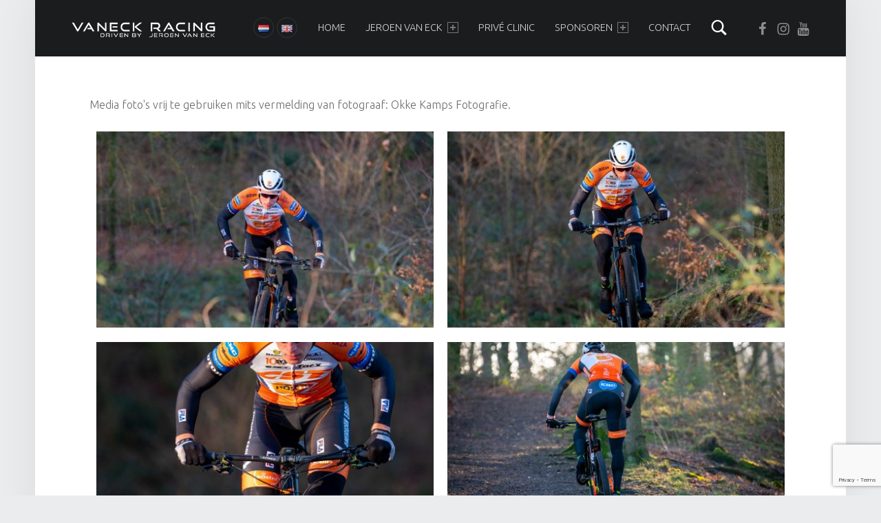

--- FILE ---
content_type: text/html; charset=utf-8
request_url: https://www.google.com/recaptcha/api2/anchor?ar=1&k=6Lc_OYQUAAAAACufXF_E0oJfZak-t6TBNCCxvV2R&co=aHR0cHM6Ly93d3cudmFuZWNrcmFjaW5nLm5sOjQ0Mw..&hl=en&v=PoyoqOPhxBO7pBk68S4YbpHZ&size=invisible&anchor-ms=20000&execute-ms=30000&cb=k7748vja5rp2
body_size: 48554
content:
<!DOCTYPE HTML><html dir="ltr" lang="en"><head><meta http-equiv="Content-Type" content="text/html; charset=UTF-8">
<meta http-equiv="X-UA-Compatible" content="IE=edge">
<title>reCAPTCHA</title>
<style type="text/css">
/* cyrillic-ext */
@font-face {
  font-family: 'Roboto';
  font-style: normal;
  font-weight: 400;
  font-stretch: 100%;
  src: url(//fonts.gstatic.com/s/roboto/v48/KFO7CnqEu92Fr1ME7kSn66aGLdTylUAMa3GUBHMdazTgWw.woff2) format('woff2');
  unicode-range: U+0460-052F, U+1C80-1C8A, U+20B4, U+2DE0-2DFF, U+A640-A69F, U+FE2E-FE2F;
}
/* cyrillic */
@font-face {
  font-family: 'Roboto';
  font-style: normal;
  font-weight: 400;
  font-stretch: 100%;
  src: url(//fonts.gstatic.com/s/roboto/v48/KFO7CnqEu92Fr1ME7kSn66aGLdTylUAMa3iUBHMdazTgWw.woff2) format('woff2');
  unicode-range: U+0301, U+0400-045F, U+0490-0491, U+04B0-04B1, U+2116;
}
/* greek-ext */
@font-face {
  font-family: 'Roboto';
  font-style: normal;
  font-weight: 400;
  font-stretch: 100%;
  src: url(//fonts.gstatic.com/s/roboto/v48/KFO7CnqEu92Fr1ME7kSn66aGLdTylUAMa3CUBHMdazTgWw.woff2) format('woff2');
  unicode-range: U+1F00-1FFF;
}
/* greek */
@font-face {
  font-family: 'Roboto';
  font-style: normal;
  font-weight: 400;
  font-stretch: 100%;
  src: url(//fonts.gstatic.com/s/roboto/v48/KFO7CnqEu92Fr1ME7kSn66aGLdTylUAMa3-UBHMdazTgWw.woff2) format('woff2');
  unicode-range: U+0370-0377, U+037A-037F, U+0384-038A, U+038C, U+038E-03A1, U+03A3-03FF;
}
/* math */
@font-face {
  font-family: 'Roboto';
  font-style: normal;
  font-weight: 400;
  font-stretch: 100%;
  src: url(//fonts.gstatic.com/s/roboto/v48/KFO7CnqEu92Fr1ME7kSn66aGLdTylUAMawCUBHMdazTgWw.woff2) format('woff2');
  unicode-range: U+0302-0303, U+0305, U+0307-0308, U+0310, U+0312, U+0315, U+031A, U+0326-0327, U+032C, U+032F-0330, U+0332-0333, U+0338, U+033A, U+0346, U+034D, U+0391-03A1, U+03A3-03A9, U+03B1-03C9, U+03D1, U+03D5-03D6, U+03F0-03F1, U+03F4-03F5, U+2016-2017, U+2034-2038, U+203C, U+2040, U+2043, U+2047, U+2050, U+2057, U+205F, U+2070-2071, U+2074-208E, U+2090-209C, U+20D0-20DC, U+20E1, U+20E5-20EF, U+2100-2112, U+2114-2115, U+2117-2121, U+2123-214F, U+2190, U+2192, U+2194-21AE, U+21B0-21E5, U+21F1-21F2, U+21F4-2211, U+2213-2214, U+2216-22FF, U+2308-230B, U+2310, U+2319, U+231C-2321, U+2336-237A, U+237C, U+2395, U+239B-23B7, U+23D0, U+23DC-23E1, U+2474-2475, U+25AF, U+25B3, U+25B7, U+25BD, U+25C1, U+25CA, U+25CC, U+25FB, U+266D-266F, U+27C0-27FF, U+2900-2AFF, U+2B0E-2B11, U+2B30-2B4C, U+2BFE, U+3030, U+FF5B, U+FF5D, U+1D400-1D7FF, U+1EE00-1EEFF;
}
/* symbols */
@font-face {
  font-family: 'Roboto';
  font-style: normal;
  font-weight: 400;
  font-stretch: 100%;
  src: url(//fonts.gstatic.com/s/roboto/v48/KFO7CnqEu92Fr1ME7kSn66aGLdTylUAMaxKUBHMdazTgWw.woff2) format('woff2');
  unicode-range: U+0001-000C, U+000E-001F, U+007F-009F, U+20DD-20E0, U+20E2-20E4, U+2150-218F, U+2190, U+2192, U+2194-2199, U+21AF, U+21E6-21F0, U+21F3, U+2218-2219, U+2299, U+22C4-22C6, U+2300-243F, U+2440-244A, U+2460-24FF, U+25A0-27BF, U+2800-28FF, U+2921-2922, U+2981, U+29BF, U+29EB, U+2B00-2BFF, U+4DC0-4DFF, U+FFF9-FFFB, U+10140-1018E, U+10190-1019C, U+101A0, U+101D0-101FD, U+102E0-102FB, U+10E60-10E7E, U+1D2C0-1D2D3, U+1D2E0-1D37F, U+1F000-1F0FF, U+1F100-1F1AD, U+1F1E6-1F1FF, U+1F30D-1F30F, U+1F315, U+1F31C, U+1F31E, U+1F320-1F32C, U+1F336, U+1F378, U+1F37D, U+1F382, U+1F393-1F39F, U+1F3A7-1F3A8, U+1F3AC-1F3AF, U+1F3C2, U+1F3C4-1F3C6, U+1F3CA-1F3CE, U+1F3D4-1F3E0, U+1F3ED, U+1F3F1-1F3F3, U+1F3F5-1F3F7, U+1F408, U+1F415, U+1F41F, U+1F426, U+1F43F, U+1F441-1F442, U+1F444, U+1F446-1F449, U+1F44C-1F44E, U+1F453, U+1F46A, U+1F47D, U+1F4A3, U+1F4B0, U+1F4B3, U+1F4B9, U+1F4BB, U+1F4BF, U+1F4C8-1F4CB, U+1F4D6, U+1F4DA, U+1F4DF, U+1F4E3-1F4E6, U+1F4EA-1F4ED, U+1F4F7, U+1F4F9-1F4FB, U+1F4FD-1F4FE, U+1F503, U+1F507-1F50B, U+1F50D, U+1F512-1F513, U+1F53E-1F54A, U+1F54F-1F5FA, U+1F610, U+1F650-1F67F, U+1F687, U+1F68D, U+1F691, U+1F694, U+1F698, U+1F6AD, U+1F6B2, U+1F6B9-1F6BA, U+1F6BC, U+1F6C6-1F6CF, U+1F6D3-1F6D7, U+1F6E0-1F6EA, U+1F6F0-1F6F3, U+1F6F7-1F6FC, U+1F700-1F7FF, U+1F800-1F80B, U+1F810-1F847, U+1F850-1F859, U+1F860-1F887, U+1F890-1F8AD, U+1F8B0-1F8BB, U+1F8C0-1F8C1, U+1F900-1F90B, U+1F93B, U+1F946, U+1F984, U+1F996, U+1F9E9, U+1FA00-1FA6F, U+1FA70-1FA7C, U+1FA80-1FA89, U+1FA8F-1FAC6, U+1FACE-1FADC, U+1FADF-1FAE9, U+1FAF0-1FAF8, U+1FB00-1FBFF;
}
/* vietnamese */
@font-face {
  font-family: 'Roboto';
  font-style: normal;
  font-weight: 400;
  font-stretch: 100%;
  src: url(//fonts.gstatic.com/s/roboto/v48/KFO7CnqEu92Fr1ME7kSn66aGLdTylUAMa3OUBHMdazTgWw.woff2) format('woff2');
  unicode-range: U+0102-0103, U+0110-0111, U+0128-0129, U+0168-0169, U+01A0-01A1, U+01AF-01B0, U+0300-0301, U+0303-0304, U+0308-0309, U+0323, U+0329, U+1EA0-1EF9, U+20AB;
}
/* latin-ext */
@font-face {
  font-family: 'Roboto';
  font-style: normal;
  font-weight: 400;
  font-stretch: 100%;
  src: url(//fonts.gstatic.com/s/roboto/v48/KFO7CnqEu92Fr1ME7kSn66aGLdTylUAMa3KUBHMdazTgWw.woff2) format('woff2');
  unicode-range: U+0100-02BA, U+02BD-02C5, U+02C7-02CC, U+02CE-02D7, U+02DD-02FF, U+0304, U+0308, U+0329, U+1D00-1DBF, U+1E00-1E9F, U+1EF2-1EFF, U+2020, U+20A0-20AB, U+20AD-20C0, U+2113, U+2C60-2C7F, U+A720-A7FF;
}
/* latin */
@font-face {
  font-family: 'Roboto';
  font-style: normal;
  font-weight: 400;
  font-stretch: 100%;
  src: url(//fonts.gstatic.com/s/roboto/v48/KFO7CnqEu92Fr1ME7kSn66aGLdTylUAMa3yUBHMdazQ.woff2) format('woff2');
  unicode-range: U+0000-00FF, U+0131, U+0152-0153, U+02BB-02BC, U+02C6, U+02DA, U+02DC, U+0304, U+0308, U+0329, U+2000-206F, U+20AC, U+2122, U+2191, U+2193, U+2212, U+2215, U+FEFF, U+FFFD;
}
/* cyrillic-ext */
@font-face {
  font-family: 'Roboto';
  font-style: normal;
  font-weight: 500;
  font-stretch: 100%;
  src: url(//fonts.gstatic.com/s/roboto/v48/KFO7CnqEu92Fr1ME7kSn66aGLdTylUAMa3GUBHMdazTgWw.woff2) format('woff2');
  unicode-range: U+0460-052F, U+1C80-1C8A, U+20B4, U+2DE0-2DFF, U+A640-A69F, U+FE2E-FE2F;
}
/* cyrillic */
@font-face {
  font-family: 'Roboto';
  font-style: normal;
  font-weight: 500;
  font-stretch: 100%;
  src: url(//fonts.gstatic.com/s/roboto/v48/KFO7CnqEu92Fr1ME7kSn66aGLdTylUAMa3iUBHMdazTgWw.woff2) format('woff2');
  unicode-range: U+0301, U+0400-045F, U+0490-0491, U+04B0-04B1, U+2116;
}
/* greek-ext */
@font-face {
  font-family: 'Roboto';
  font-style: normal;
  font-weight: 500;
  font-stretch: 100%;
  src: url(//fonts.gstatic.com/s/roboto/v48/KFO7CnqEu92Fr1ME7kSn66aGLdTylUAMa3CUBHMdazTgWw.woff2) format('woff2');
  unicode-range: U+1F00-1FFF;
}
/* greek */
@font-face {
  font-family: 'Roboto';
  font-style: normal;
  font-weight: 500;
  font-stretch: 100%;
  src: url(//fonts.gstatic.com/s/roboto/v48/KFO7CnqEu92Fr1ME7kSn66aGLdTylUAMa3-UBHMdazTgWw.woff2) format('woff2');
  unicode-range: U+0370-0377, U+037A-037F, U+0384-038A, U+038C, U+038E-03A1, U+03A3-03FF;
}
/* math */
@font-face {
  font-family: 'Roboto';
  font-style: normal;
  font-weight: 500;
  font-stretch: 100%;
  src: url(//fonts.gstatic.com/s/roboto/v48/KFO7CnqEu92Fr1ME7kSn66aGLdTylUAMawCUBHMdazTgWw.woff2) format('woff2');
  unicode-range: U+0302-0303, U+0305, U+0307-0308, U+0310, U+0312, U+0315, U+031A, U+0326-0327, U+032C, U+032F-0330, U+0332-0333, U+0338, U+033A, U+0346, U+034D, U+0391-03A1, U+03A3-03A9, U+03B1-03C9, U+03D1, U+03D5-03D6, U+03F0-03F1, U+03F4-03F5, U+2016-2017, U+2034-2038, U+203C, U+2040, U+2043, U+2047, U+2050, U+2057, U+205F, U+2070-2071, U+2074-208E, U+2090-209C, U+20D0-20DC, U+20E1, U+20E5-20EF, U+2100-2112, U+2114-2115, U+2117-2121, U+2123-214F, U+2190, U+2192, U+2194-21AE, U+21B0-21E5, U+21F1-21F2, U+21F4-2211, U+2213-2214, U+2216-22FF, U+2308-230B, U+2310, U+2319, U+231C-2321, U+2336-237A, U+237C, U+2395, U+239B-23B7, U+23D0, U+23DC-23E1, U+2474-2475, U+25AF, U+25B3, U+25B7, U+25BD, U+25C1, U+25CA, U+25CC, U+25FB, U+266D-266F, U+27C0-27FF, U+2900-2AFF, U+2B0E-2B11, U+2B30-2B4C, U+2BFE, U+3030, U+FF5B, U+FF5D, U+1D400-1D7FF, U+1EE00-1EEFF;
}
/* symbols */
@font-face {
  font-family: 'Roboto';
  font-style: normal;
  font-weight: 500;
  font-stretch: 100%;
  src: url(//fonts.gstatic.com/s/roboto/v48/KFO7CnqEu92Fr1ME7kSn66aGLdTylUAMaxKUBHMdazTgWw.woff2) format('woff2');
  unicode-range: U+0001-000C, U+000E-001F, U+007F-009F, U+20DD-20E0, U+20E2-20E4, U+2150-218F, U+2190, U+2192, U+2194-2199, U+21AF, U+21E6-21F0, U+21F3, U+2218-2219, U+2299, U+22C4-22C6, U+2300-243F, U+2440-244A, U+2460-24FF, U+25A0-27BF, U+2800-28FF, U+2921-2922, U+2981, U+29BF, U+29EB, U+2B00-2BFF, U+4DC0-4DFF, U+FFF9-FFFB, U+10140-1018E, U+10190-1019C, U+101A0, U+101D0-101FD, U+102E0-102FB, U+10E60-10E7E, U+1D2C0-1D2D3, U+1D2E0-1D37F, U+1F000-1F0FF, U+1F100-1F1AD, U+1F1E6-1F1FF, U+1F30D-1F30F, U+1F315, U+1F31C, U+1F31E, U+1F320-1F32C, U+1F336, U+1F378, U+1F37D, U+1F382, U+1F393-1F39F, U+1F3A7-1F3A8, U+1F3AC-1F3AF, U+1F3C2, U+1F3C4-1F3C6, U+1F3CA-1F3CE, U+1F3D4-1F3E0, U+1F3ED, U+1F3F1-1F3F3, U+1F3F5-1F3F7, U+1F408, U+1F415, U+1F41F, U+1F426, U+1F43F, U+1F441-1F442, U+1F444, U+1F446-1F449, U+1F44C-1F44E, U+1F453, U+1F46A, U+1F47D, U+1F4A3, U+1F4B0, U+1F4B3, U+1F4B9, U+1F4BB, U+1F4BF, U+1F4C8-1F4CB, U+1F4D6, U+1F4DA, U+1F4DF, U+1F4E3-1F4E6, U+1F4EA-1F4ED, U+1F4F7, U+1F4F9-1F4FB, U+1F4FD-1F4FE, U+1F503, U+1F507-1F50B, U+1F50D, U+1F512-1F513, U+1F53E-1F54A, U+1F54F-1F5FA, U+1F610, U+1F650-1F67F, U+1F687, U+1F68D, U+1F691, U+1F694, U+1F698, U+1F6AD, U+1F6B2, U+1F6B9-1F6BA, U+1F6BC, U+1F6C6-1F6CF, U+1F6D3-1F6D7, U+1F6E0-1F6EA, U+1F6F0-1F6F3, U+1F6F7-1F6FC, U+1F700-1F7FF, U+1F800-1F80B, U+1F810-1F847, U+1F850-1F859, U+1F860-1F887, U+1F890-1F8AD, U+1F8B0-1F8BB, U+1F8C0-1F8C1, U+1F900-1F90B, U+1F93B, U+1F946, U+1F984, U+1F996, U+1F9E9, U+1FA00-1FA6F, U+1FA70-1FA7C, U+1FA80-1FA89, U+1FA8F-1FAC6, U+1FACE-1FADC, U+1FADF-1FAE9, U+1FAF0-1FAF8, U+1FB00-1FBFF;
}
/* vietnamese */
@font-face {
  font-family: 'Roboto';
  font-style: normal;
  font-weight: 500;
  font-stretch: 100%;
  src: url(//fonts.gstatic.com/s/roboto/v48/KFO7CnqEu92Fr1ME7kSn66aGLdTylUAMa3OUBHMdazTgWw.woff2) format('woff2');
  unicode-range: U+0102-0103, U+0110-0111, U+0128-0129, U+0168-0169, U+01A0-01A1, U+01AF-01B0, U+0300-0301, U+0303-0304, U+0308-0309, U+0323, U+0329, U+1EA0-1EF9, U+20AB;
}
/* latin-ext */
@font-face {
  font-family: 'Roboto';
  font-style: normal;
  font-weight: 500;
  font-stretch: 100%;
  src: url(//fonts.gstatic.com/s/roboto/v48/KFO7CnqEu92Fr1ME7kSn66aGLdTylUAMa3KUBHMdazTgWw.woff2) format('woff2');
  unicode-range: U+0100-02BA, U+02BD-02C5, U+02C7-02CC, U+02CE-02D7, U+02DD-02FF, U+0304, U+0308, U+0329, U+1D00-1DBF, U+1E00-1E9F, U+1EF2-1EFF, U+2020, U+20A0-20AB, U+20AD-20C0, U+2113, U+2C60-2C7F, U+A720-A7FF;
}
/* latin */
@font-face {
  font-family: 'Roboto';
  font-style: normal;
  font-weight: 500;
  font-stretch: 100%;
  src: url(//fonts.gstatic.com/s/roboto/v48/KFO7CnqEu92Fr1ME7kSn66aGLdTylUAMa3yUBHMdazQ.woff2) format('woff2');
  unicode-range: U+0000-00FF, U+0131, U+0152-0153, U+02BB-02BC, U+02C6, U+02DA, U+02DC, U+0304, U+0308, U+0329, U+2000-206F, U+20AC, U+2122, U+2191, U+2193, U+2212, U+2215, U+FEFF, U+FFFD;
}
/* cyrillic-ext */
@font-face {
  font-family: 'Roboto';
  font-style: normal;
  font-weight: 900;
  font-stretch: 100%;
  src: url(//fonts.gstatic.com/s/roboto/v48/KFO7CnqEu92Fr1ME7kSn66aGLdTylUAMa3GUBHMdazTgWw.woff2) format('woff2');
  unicode-range: U+0460-052F, U+1C80-1C8A, U+20B4, U+2DE0-2DFF, U+A640-A69F, U+FE2E-FE2F;
}
/* cyrillic */
@font-face {
  font-family: 'Roboto';
  font-style: normal;
  font-weight: 900;
  font-stretch: 100%;
  src: url(//fonts.gstatic.com/s/roboto/v48/KFO7CnqEu92Fr1ME7kSn66aGLdTylUAMa3iUBHMdazTgWw.woff2) format('woff2');
  unicode-range: U+0301, U+0400-045F, U+0490-0491, U+04B0-04B1, U+2116;
}
/* greek-ext */
@font-face {
  font-family: 'Roboto';
  font-style: normal;
  font-weight: 900;
  font-stretch: 100%;
  src: url(//fonts.gstatic.com/s/roboto/v48/KFO7CnqEu92Fr1ME7kSn66aGLdTylUAMa3CUBHMdazTgWw.woff2) format('woff2');
  unicode-range: U+1F00-1FFF;
}
/* greek */
@font-face {
  font-family: 'Roboto';
  font-style: normal;
  font-weight: 900;
  font-stretch: 100%;
  src: url(//fonts.gstatic.com/s/roboto/v48/KFO7CnqEu92Fr1ME7kSn66aGLdTylUAMa3-UBHMdazTgWw.woff2) format('woff2');
  unicode-range: U+0370-0377, U+037A-037F, U+0384-038A, U+038C, U+038E-03A1, U+03A3-03FF;
}
/* math */
@font-face {
  font-family: 'Roboto';
  font-style: normal;
  font-weight: 900;
  font-stretch: 100%;
  src: url(//fonts.gstatic.com/s/roboto/v48/KFO7CnqEu92Fr1ME7kSn66aGLdTylUAMawCUBHMdazTgWw.woff2) format('woff2');
  unicode-range: U+0302-0303, U+0305, U+0307-0308, U+0310, U+0312, U+0315, U+031A, U+0326-0327, U+032C, U+032F-0330, U+0332-0333, U+0338, U+033A, U+0346, U+034D, U+0391-03A1, U+03A3-03A9, U+03B1-03C9, U+03D1, U+03D5-03D6, U+03F0-03F1, U+03F4-03F5, U+2016-2017, U+2034-2038, U+203C, U+2040, U+2043, U+2047, U+2050, U+2057, U+205F, U+2070-2071, U+2074-208E, U+2090-209C, U+20D0-20DC, U+20E1, U+20E5-20EF, U+2100-2112, U+2114-2115, U+2117-2121, U+2123-214F, U+2190, U+2192, U+2194-21AE, U+21B0-21E5, U+21F1-21F2, U+21F4-2211, U+2213-2214, U+2216-22FF, U+2308-230B, U+2310, U+2319, U+231C-2321, U+2336-237A, U+237C, U+2395, U+239B-23B7, U+23D0, U+23DC-23E1, U+2474-2475, U+25AF, U+25B3, U+25B7, U+25BD, U+25C1, U+25CA, U+25CC, U+25FB, U+266D-266F, U+27C0-27FF, U+2900-2AFF, U+2B0E-2B11, U+2B30-2B4C, U+2BFE, U+3030, U+FF5B, U+FF5D, U+1D400-1D7FF, U+1EE00-1EEFF;
}
/* symbols */
@font-face {
  font-family: 'Roboto';
  font-style: normal;
  font-weight: 900;
  font-stretch: 100%;
  src: url(//fonts.gstatic.com/s/roboto/v48/KFO7CnqEu92Fr1ME7kSn66aGLdTylUAMaxKUBHMdazTgWw.woff2) format('woff2');
  unicode-range: U+0001-000C, U+000E-001F, U+007F-009F, U+20DD-20E0, U+20E2-20E4, U+2150-218F, U+2190, U+2192, U+2194-2199, U+21AF, U+21E6-21F0, U+21F3, U+2218-2219, U+2299, U+22C4-22C6, U+2300-243F, U+2440-244A, U+2460-24FF, U+25A0-27BF, U+2800-28FF, U+2921-2922, U+2981, U+29BF, U+29EB, U+2B00-2BFF, U+4DC0-4DFF, U+FFF9-FFFB, U+10140-1018E, U+10190-1019C, U+101A0, U+101D0-101FD, U+102E0-102FB, U+10E60-10E7E, U+1D2C0-1D2D3, U+1D2E0-1D37F, U+1F000-1F0FF, U+1F100-1F1AD, U+1F1E6-1F1FF, U+1F30D-1F30F, U+1F315, U+1F31C, U+1F31E, U+1F320-1F32C, U+1F336, U+1F378, U+1F37D, U+1F382, U+1F393-1F39F, U+1F3A7-1F3A8, U+1F3AC-1F3AF, U+1F3C2, U+1F3C4-1F3C6, U+1F3CA-1F3CE, U+1F3D4-1F3E0, U+1F3ED, U+1F3F1-1F3F3, U+1F3F5-1F3F7, U+1F408, U+1F415, U+1F41F, U+1F426, U+1F43F, U+1F441-1F442, U+1F444, U+1F446-1F449, U+1F44C-1F44E, U+1F453, U+1F46A, U+1F47D, U+1F4A3, U+1F4B0, U+1F4B3, U+1F4B9, U+1F4BB, U+1F4BF, U+1F4C8-1F4CB, U+1F4D6, U+1F4DA, U+1F4DF, U+1F4E3-1F4E6, U+1F4EA-1F4ED, U+1F4F7, U+1F4F9-1F4FB, U+1F4FD-1F4FE, U+1F503, U+1F507-1F50B, U+1F50D, U+1F512-1F513, U+1F53E-1F54A, U+1F54F-1F5FA, U+1F610, U+1F650-1F67F, U+1F687, U+1F68D, U+1F691, U+1F694, U+1F698, U+1F6AD, U+1F6B2, U+1F6B9-1F6BA, U+1F6BC, U+1F6C6-1F6CF, U+1F6D3-1F6D7, U+1F6E0-1F6EA, U+1F6F0-1F6F3, U+1F6F7-1F6FC, U+1F700-1F7FF, U+1F800-1F80B, U+1F810-1F847, U+1F850-1F859, U+1F860-1F887, U+1F890-1F8AD, U+1F8B0-1F8BB, U+1F8C0-1F8C1, U+1F900-1F90B, U+1F93B, U+1F946, U+1F984, U+1F996, U+1F9E9, U+1FA00-1FA6F, U+1FA70-1FA7C, U+1FA80-1FA89, U+1FA8F-1FAC6, U+1FACE-1FADC, U+1FADF-1FAE9, U+1FAF0-1FAF8, U+1FB00-1FBFF;
}
/* vietnamese */
@font-face {
  font-family: 'Roboto';
  font-style: normal;
  font-weight: 900;
  font-stretch: 100%;
  src: url(//fonts.gstatic.com/s/roboto/v48/KFO7CnqEu92Fr1ME7kSn66aGLdTylUAMa3OUBHMdazTgWw.woff2) format('woff2');
  unicode-range: U+0102-0103, U+0110-0111, U+0128-0129, U+0168-0169, U+01A0-01A1, U+01AF-01B0, U+0300-0301, U+0303-0304, U+0308-0309, U+0323, U+0329, U+1EA0-1EF9, U+20AB;
}
/* latin-ext */
@font-face {
  font-family: 'Roboto';
  font-style: normal;
  font-weight: 900;
  font-stretch: 100%;
  src: url(//fonts.gstatic.com/s/roboto/v48/KFO7CnqEu92Fr1ME7kSn66aGLdTylUAMa3KUBHMdazTgWw.woff2) format('woff2');
  unicode-range: U+0100-02BA, U+02BD-02C5, U+02C7-02CC, U+02CE-02D7, U+02DD-02FF, U+0304, U+0308, U+0329, U+1D00-1DBF, U+1E00-1E9F, U+1EF2-1EFF, U+2020, U+20A0-20AB, U+20AD-20C0, U+2113, U+2C60-2C7F, U+A720-A7FF;
}
/* latin */
@font-face {
  font-family: 'Roboto';
  font-style: normal;
  font-weight: 900;
  font-stretch: 100%;
  src: url(//fonts.gstatic.com/s/roboto/v48/KFO7CnqEu92Fr1ME7kSn66aGLdTylUAMa3yUBHMdazQ.woff2) format('woff2');
  unicode-range: U+0000-00FF, U+0131, U+0152-0153, U+02BB-02BC, U+02C6, U+02DA, U+02DC, U+0304, U+0308, U+0329, U+2000-206F, U+20AC, U+2122, U+2191, U+2193, U+2212, U+2215, U+FEFF, U+FFFD;
}

</style>
<link rel="stylesheet" type="text/css" href="https://www.gstatic.com/recaptcha/releases/PoyoqOPhxBO7pBk68S4YbpHZ/styles__ltr.css">
<script nonce="YyZQ_oeCFmT4YrX-6Ti_pQ" type="text/javascript">window['__recaptcha_api'] = 'https://www.google.com/recaptcha/api2/';</script>
<script type="text/javascript" src="https://www.gstatic.com/recaptcha/releases/PoyoqOPhxBO7pBk68S4YbpHZ/recaptcha__en.js" nonce="YyZQ_oeCFmT4YrX-6Ti_pQ">
      
    </script></head>
<body><div id="rc-anchor-alert" class="rc-anchor-alert"></div>
<input type="hidden" id="recaptcha-token" value="[base64]">
<script type="text/javascript" nonce="YyZQ_oeCFmT4YrX-6Ti_pQ">
      recaptcha.anchor.Main.init("[\x22ainput\x22,[\x22bgdata\x22,\x22\x22,\[base64]/[base64]/bmV3IFpbdF0obVswXSk6Sz09Mj9uZXcgWlt0XShtWzBdLG1bMV0pOks9PTM/bmV3IFpbdF0obVswXSxtWzFdLG1bMl0pOks9PTQ/[base64]/[base64]/[base64]/[base64]/[base64]/[base64]/[base64]/[base64]/[base64]/[base64]/[base64]/[base64]/[base64]/[base64]\\u003d\\u003d\x22,\[base64]\x22,\x22HibDgkjDlnLDqkxbwq1Hw7knd8KUw6wbwpBBIiZiw7XCpgrDqEU/w513ZDnCo8K7ciILwpkyW8O0dsO+wo3DhMKpZ01owosBwq0qCcOZw4I7JsKhw4t2UMKRwp1gd8OWwowoP8KyB8O+BMK5G8OsZ8OyMSfCqsKsw69owq/DpDPCgWPChsKswq89ZVkKB0fCk8OswoDDiAzCg8K5fMKQFBEcSsK7wrdAEMOzwqkYTMOEwotfW8OlHsOqw4YyCcKJCcORwq3CmX5Ww7wYX2/Dk1PCm8KywovDkmYNAijDscOEwqo9w4XCrsOXw6jDq0DCiAs9EVc8D8OKwqRraMOww7fClsKIQMKLDcKowqcJwp/DgWLCkcK3eFcvGAbDlsKtF8OIwpLDh8KSZC/CjQXDsXt8w7LChsOPw5wXwrPCqkTDq3LDpB9ZR18ME8KeW8O1VsOnw7E0wrEJIhrDrGcSw71vB2bDisO9wpR2VsK3woc9c1tGwr5vw4Y6fMOWfRjDvUUsfMODPhAZUcKawqgcw6rDqMOCWx7DmxzDkTDChcO5MyDChMOuw6vDmW/CnsOjwpPDsQtYw43CrMOmMSpIwqI8w5wBHR/Dj3ZLMcOhwpJ8wp/DhAV1woNiacORQMKNwoLCkcKRwo7CuWsswqZrwrvCgMORwqbDrW7Dv8OcCMKlwqrCmzJCKU0iHi3Cs8K1wolWw7pEwqEdIsKdLMKNwqLDuAXCmCwRw7xZL3/DqcK7wqtceHx3PcKFwposZ8OXbU99w7AgwoNhCx3CrsORw4/CkMOeKQx6w67DkcKOwpnDmxLDnFTDoW/CscO9w55Ew6wCw5XDoRjCsAgdwr8TeDDDmMKSBwDDsMKXGAPCv8OpasKAWR/DisKww7HCiG0nI8O1w6LCvw86w5lFwqjDgQ8lw4o6SD14f8Odwo1Tw5Mqw6k7M2NPw68LwqBcRFsiM8Okw5nDmn5Ow4pQSRgubGvDrMKVw4dKa8O6A8OrIcO9D8KiwqHCszQzw5nCl8K/KsKTw49nFMOzczBMAG9Iwrpkwo9KJMOrFmLDqwwwEMO7wr/DtMKnw7wvChTDh8O/dkxTJ8KBwpDCrsKnw7jDgMOYwoXDhsOfw6XClVxtccK5wq4fZSwDw4jDkA7Dr8Ojw4nDssOcWMOUwqzCiMKtwp/CnTx0wp0nesORwrd2wopTw4bDvMO1BFXCgW/[base64]/wrLDg8OYwrrDqsKDw5V5w4DCqMOcw6dAwqpAwr7CpiY3fcK9SV5swonDjsOxw65/w4JxwqPDiBY1acO4O8OdNW0OLkheOG0PdiPClDPCrSDCmsKMwpQBwrnCjsO6dlQxSyB1w457CcOiwq3DkcO/w6RNfMKiw44CU8OmwqMoVcOTMnDCtMK2bxPDrsOtAl4SIcOzw4xcXD9FBFDCt8OOZGAEHAzDgxAMw4DCtQV5wobCrSfDrDV1w5TCisOVVjjCuMK7NcKbwr9cT8OYwpVAw5RPw4DCjsOzwpsraAvDk8KENTEtwr/Chj9casOmOD3DrXc2WUrDlMKtUl3CuMOHwpxpwoXCiMK6BsObZj3DnMOGCGNzPl4QT8OoeGI/w6RIM8KHw5XCoW5OF3TCvSvCqD8zVsKLw7YDahA/VzPCs8Osw4oeIsKGaMO5T0cWw5dTw7fChgbClsKsw6vCiMKyw7PDvRonw6XCn308wp/Dl8KFQsKXw57CnMKff1XDkMKCSsK8B8KCw45kJMOsbkjCtcKIFGLDrMO+wrDChsO9N8K/w57Cl3DCmsOZdMKAwqIKKTPChsOsLsOow7VzwqNBwrYxLMOvDDJ6wqkpw5gGTsOhw6XDg2tZesOWHXVlwpHDsMKZwoIfwrtkw4d3wq3CtsKST8OTT8ONwpRYw7rCijzCtcKCG0RzE8OEL8K6DVdEaT7ChMOABMO/[base64]/DucOrwrLCmcKnfcOlHsKFdcOqw4N5wpZGw71yw57Ct8OTw6U/U8KQb1HCuxzCqhPDnMKNwrnCjFPChsKDXhlSVgXCkz/[base64]/wogHwrAmw6tlbcOfw6vCgBI8MMOGI1rDn8KlBkTDrWRId2rDsAXDpmrDm8K2wrlIwqZ8MQ/DmRsYwojCkcKww5lHXsKrfRrDsBXDkcOfw6o6SsOjw4lcYcK/wobCksKgw4fDvsKbwr5+w6EAYsO7wrgkwpbCiAtmHsOYw5/[base64]/Cg8OgREnDrcOnw6pvfHLDhT/[base64]/CpsOZwrLCncOoT8KjRz0Wwrx+f8OSwr7CtgTCosKEwrLChMOgIi/DhRzCpMKPAMOrK00VA14Mw4zDqMKIw74aw5R/wqsXw4wyf1ZxSjQKwqPCijZaAMOTw73ChMKWd3zCt8K/[base64]/[base64]/[base64]/CjXXDh8O7wod/wpNQHQbDpcOuw6hCOifCv1fDkClhZcO8w7PDozh5w6HCicOQMnIdw6XClMKgFkjCo3Euwp9ddcKufcKcw5TDvWTDv8KxwrzCv8KUwpRJWsOVwrvCnQ4vw6fDicOWfSnDgSs0BALClXrDtcKGw591MzTDpmnDt8KHwrQ5wpvCllbDlzolwrPCgSfCvcOiW1gAOkTCgR/Ds8OOwrrCi8KRd2rCjVXCmcO/V8OOwpnCmE9Mw4lOM8KEMlR5X8Otwot9woXClDxabMOPXSRow4bCrcKqw57Dr8O3w4TCq8KXw6B2P8K/[base64]/Cv8OSJgI+w4/[base64]/DhnrCiANWwpVyQDfCmn8Hw7fCpQEMwrrCvsO6wofCrwTChcOSw5FAwrzCicO9w6I4wpFUw4/ChkvCqsOlCRMOR8KvCSs1AcOPw5vCsMOhw4zCisK0w5zCn8KHfz/[base64]/DijvDv2HCgyVkwo7CpQ0PPcOVw5xkbcO6AiEgMgdzCsOawqrDoMKiw6bCm8KTUcOHP2IjLcKgTnRXwr/DncONw6XCusOhw6kLw54dMsOTwpvDsBvDhEUuw6Rzw5t1w77DpWAOFGl0woBYw47CsMKUbRd4d8O4w5ohGmwEwqRxw4NQGl06wojCgmjDrAwyEsKXZznCu8O4OUxGbXfCssO6w7jCihI1DcOXw5TCg2J1JXrCuBHDoVt4wppLAsOCw4/[base64]/Dnkpww4lJBlLCsF3Dm8OyP8OCYgkvZMKifsOwNVbDnhDCvcK5axXDqMKbwp/CrThUWcOjaMO1w48sfsKKw5HCgTsKw6vCoMOuPiPDszDCpcKnwpvDl0TDpng5W8K6Ez/DkVDCssOOw70mTMKBSzVoXMKpw4/DiDfDtcK+B8OCwq3DmcKHwp87cm3Cql7DlSAGw6x5w63Dl8K8w43Ck8K0w4rDjBVyTMKYUmYNXmTDiXQ8wpvDkVnChB3CmsOYwohkw5ggEMKwecOabsKJw5tASDDDvsKrw4FVacOye0TCtsKqwobDrcOtSzLDvD4MTMK4w7/DnXvCg2/CmBHDssKcOcOKwox6HsOyXSI1NsOBwqTDj8Kqwpg2W17DusO3w7/Ck1nDjTvDoEc6NcOQUcODwpLCmsO5wp3Du3bDrcOAdsKoBRjDiMKewpYKcj3DuUPDoMKDVlJFw4Nrw7hbw6cKw6nDv8OWUsOuw7HDnsOcSFYZwrw/w5k1Y8OPG1NawpBKwpfCv8OAWCQFIcKJwpHCjsObwrLCrkghIMOqL8KEQy8UUiHCpHIBwqLDkcKvw6TCicKUw4/[base64]/IMKnIsKLDsKLZko1dsOoAQxTPRTCsx3DlgQwI8O/w6LDmcOaw4gqTHnCinBnwozCgTPDhEVXwqDChcK3GhfCnn7ClMOZdU/Ci2DCm8OXHMOpdMKLw5XDmMK+wpQKw7bCtMOxcSTCsWDCiEjCj0FFw7XDhUIpaHEFLcKQeMOzw7HDpsKKJMOswro0BMOUwrfDusKIw6nDgsK1w4nCpm7Dnw3DqRlGI1rCjmjCuDDCrcKmN8KEchEDO2LDh8OdCWjCtcOCw6/DlMKmGGM2w6TCliTDkMO/w7Z/w7RpOMK3I8OnZsKab3TDvkvDrMKpMht7wrRuwq12wrPDnHkBPGE/FcOUw5Vjb3LCmsOFBMOlRMKJw7Ecw6bCtg3DmXfCoTXDjsKDfcKqG1NlOW9Ce8OBS8OnA8KgZGEbwpbCgEnDi8OuAMKjwonCs8ODwrRCesO7wqPChCfCpMK8wqDCsAsrwpJiw7LDpMKVwqDCi2/DvwMgw7HCgcK8w4BGwrnDgSgdwqLCsVp/FMOXbsORw7Fmw5tSw7DCi8KJBQ9/wq9ZwrfCuD3Dh1nDqBLDlUQXwpp3VsKRd1nDriIvanolZ8KEwqXCmBZjw7nDi8ONw6nDp1x0EF0Pw4LDonDDn1k5FwReW8KvwocbcsO1w6rDhSYPN8OWwpDDsMKJRcOqLMOQwqhKc8OsKRoWZcOrwr/[base64]/w7TDthTDjQLCtcKiSRA0eMK2w7QNLhbCjMKpw5bCgcKkK8OYwp0uQl1jSzTCpgrCpMOIKcKccGTDr0xUecKGwpJww7N8wqfCp8O2wpnCncKHXcObeCfCo8OEwpHDu1JawrA6asKaw6RMUsO0bEjDpE7DpjEiIMKmfXjDuMOtwpHCgzTCogbCrcKlGE1hwoTCjQfCpF/CrQ1bLcKVXsKuKVzDmcKVwqzDo8K/RyfCt1AfWcOlFsO3wopYwrbCv8OqL8Kbw4TCqS3DuCPCv3QTcsK8SCECwovChAhqVMKlwprDlCPCrgAswqUpwoFiVhLCsELDtxLDuwXCjAHDl2DCqsKtwrwXw6IDw5DDiGsfwqVgwrjCtUzCgMK7w5PDhMONT8Oxwq1PIzNJwrbCvcO2w5wHw5LClcK3PTvDv1/DjxjDm8OwR8OBwpVzw7Z/[base64]/EsKSLMKiKMOGw6nCisKPAhnCiMOvb8OkNsKowqM7w71uwr7ClMOGw6sVwqLDssKWwqkPwrvDsEXCmiwEw58ewpxbw7bDojtZY8K/w6rDtMKsbFsQXMKjw4Z5w5DCq1AWwprDtMOFwpbClMKvwoDCj8K5OMKNwqZYwpwFwrB9w4rCnywsw6DCiCjDkG7DlTtXV8OcwrMHw7w+FsOPwojDnsOGcw3Cj3wmYTrCo8O+L8KZwp3Ckz7Ci3syVcKrw65vw5JrKyYTw47DhsOUS8KDScK8wrxBw6rDoU/DoMKIHhrDgQPCpMOSw7NOPRrDlxBZwqwOwrY6a1/CscOjw4xLdSvCu8KiQHXDj0IUw6DDnjzCrn7CujU+w6TDk0rDoF9fCn1kw7DCuQ3CuMOKXCNoZsOLIETCjcOgw6vCrBTCocKse09ow7BEwrMOTDTCiivDi8Otw4B9w6bCljPDsgN1wpvDvARPNlg5wogFwovDqcONw4svw4ZPfcOiKU8EHyRmRE/CsMKHw4YZwqABw5TDocOPKsKiSsKeREvDunTDj8Ohbl4nHzINw7FYRkjDrMKgZcK0wpXDi1zCnMK/[base64]/DkV3Cg0Ifw6fCmsOhw6vDhsKnw7pGRWB5XR7CgRVXC8KoY3/[base64]/DoSjCqcKnwpzDhirDhVnDiW0laiBwRzQrDcKpwp1owosGCDgPw5/CvD9cw6vCsWNowq4GI03DlEsKw4DCusKjw7JMT1TCpX7Di8KpCsKywojDqD4iGMKSwrrDtcK3BzM8wo/CgMOyTsORwqLCh3nDvW0+C8Ktw6TDsMK2TsKuwp5Sw50NCHvCjcK1NBsmCi/CkkbDssOUw4/CocONwrvCr8OITMK+wqzDnjjDtRHDiUoywqrDo8KBR8K7X8KcQB4awpM2w7cGcg/CnxxUw6LDkCHChkBxwrjDgB3DpAVVw6HDrCYTw7IWw7vDoRDCtWVrw5vCgztiEXZ4JVzDiiYuOsOiTn3CnsOgWcO8wph6V8KRwpDClcO4w4TDixbCnFAdMhsIKyp8w5zCsWZnUgvDpn5WwqLDj8OPwrMxTsORwrHDqBsKIsK6QyjCgnbDhkYRwqrDh8KCGSVWw5/DrDPCv8OgLsKSw5oRwqQcw5ImC8O/GMKpworDs8KOSD12w4vCnMKKw7gQRcOVw6TCliHCicOWw7tPw5/DnsKMw6nCkcO5w5fDgsKXw6tRw5PCr8OgaG0jcMK/[base64]/wp4/wo9xOMKywrpJw7Y7wqowesKaDnQ7O1LCtHjCg2gRWXBkbljDg8Opw4w9w6jCkMOXwo9xwrXCl8KVGSlDwojCqyLCkHRUUcOWWcKKwpnCncKvwqzCqMKgWFrDgsOhS2bDuntySGtTwqJ7wpdmw5XCrsKMwpDClcKewqA6Rj3Dk0ZTw6/CssKfdDlzw5xew7cAw4jDj8KOwrfDqMK0Z2lBwpw7w70fSivCpsKtw4oVwr1qwp9+cDrDjMOrKREKIx3Ck8K5PcOIwq/[base64]/DqMKQCEVTw5zDlcOJwrXCqWfCnAFqwrFuEMOsMcOJwpXDgMOZwp/CmFfDp8OrLsKjesKQw7vDhThfZ2soU8KINMKuO8KDwp/CnsOrw7MIw49Ew43CrVQZwqvCrxjDknPCgx3CiEI5wqDDmMKqGMOHwrdvTkQ9wrnCucOSFX/CpXFzw5QUw4hFEsKUJ0QAR8OpLz7Dtwskwp0MwojDg8Okc8KfGMOMwqp3w5PCgMK9fsK0eMKqSsKDNF95wpfDvsKyAz3Ck3nDvcKZdVYudhQ+XiPCpMOiZcOcw7d7TcKJw5wCRHrCoB7ChUjCrUbCrcOEUB/Dk8OUP8K+wrgsWsKvPCDCrcKLLQNnWsK6CA9Jw4xkfsK2eyHDqsKow7fCgFlMcMKpcS0jwr45w7nCpcOyKsKcA8OdwqJqw4/[base64]/[base64]/M8KfwpXCvCNiwrhwUcONMMKhw4Ffwo1TY8O1W8KhZsO6PcKAw6IEIGrCqWvDosOjwr3Ds8OGbcK4wqbDuMKMw6dgJsK7MMK/[base64]/w7k+WQEVw7QvR8O6ASNfw5MXwr/DtEsPw77Cm8KgGis6AjvCixvCk8KOworCocKTwpgWCFRHw5PDjQPCosOVBE9wwpLCg8K2w70Ab2cWw6bDnEvCgsKIw40wTcK2XMKswpXDg1LCo8Oqwqlfwr8/LMOsw6QQVsKbw7nCssK7wqnDr2LChsKswpR0w7B6woVAUsO7w7xMw6LCvDBwLVDDnsOhwoUkQTdCw7nDrCLDh8KDw7s2wqPDsDXDnhE/[base64]/QTLDv1bClMO9w5sVAkPDgS/[base64]/CpMO4PMKhHsOBw7jDqihLd8KYwrTDmsKfFcOCwr0pw53ClDAAwpkBScKewovClcO/[base64]/NDLDqcOTARPCpsKaLcKzw69HEhzCnQwjKwvDoFgxwqlBwpnDpW4sw6EyH8KbcHgzGcOCw6oOwrVcSU1JBsOxw4g2aMKyYMKtIsOqewHCgsK+w6lqw7nCjcOUw43Dr8KDbzDCgsOqLsO2fsKpO1HDoiPDisOCw5XCncO1w6VSw73DisO/w6HDocOEXGs1HMK9wqEXwpbCqycncE3DnxA5RsOqwpvDrsO2w4lqf8K0GMO0VsK0w57CoD5+J8O/w7HDklrCgMOvSHxzwrjDt1ByFcO8WR3CgsKtw6Fjw5NAwprDhDwXw6DDucK2w4zDvW0yw4/[base64]/[base64]/Cq8KMw7lXG3A9eMOlD0/Cu8OSw6LDvFxDesOXQgzDoXdZw4/CncKbKzDCuHIfw6LCnB7ChxBcfknClDNwHz8HbsK6wrTDmWrDjcOLXTkNwrRBw4fCsXFQR8KhMwHDuwgtw6jCqHJEfsOMw5PCvXFXNBvCpMKbXCsWITfCmFgNwr8Rw5dpdwBiwr0/MsKfLsKnAw9BLHlWwpHDpMKjVTXDvwgOFBnCr3Q/WMKmNMOEw5VieQdYwpEywpzCszDCoMOkwos+aTrDp8KSci3DnhsGwoZGLAM1AwpCw7PDncOHw4nClMOKw6fDiEPCqgZKH8OhwoZrT8OOO0DCvH1swoDCtcOPwoLDncOSw4HDlS3CjF3CqcOGwp13wqnCp8OySGBWM8KGwpvDrS/DjzDDi0PCgcK6F09LJGJdclFmwqEXw6Bmw7rCp8KPwrI0w6zDnk7DllzDkRUmJcKCExhiM8KODcKqw5PDksKAb2tbw7fCo8K/woFCw6XDgcK6UCLDmMKhdy/DrkwTwoQJasKDekJCw5cswrkFwrTDrx/Cighsw4zDq8K3wpRiRMOFwp/DssKJwqTCvXPDtTxbcTXCosO4SiwawphFwrNyw73CuglwHsK9Un45TVPCosKtwprDo3cKwr8pLm4OKxZCw4V4JjMyw7Z5w7o2JBJnwpvChMK9w5LCrMOGwpFnOMOPwqLCvMK7OBvDknfCiMOJF8OkWsOIw5DDp8KNdCIERn/Clw0gKMKkWcK0b2wJSHIcwpoqwqHChcKSXiEtM8KGwqjDmsOuNsO7wr/DoMKNAUjDpmd5w4QsK1cow6BJw6bCpcKBN8KnFgUYasK/wrpGZX91ZH3Dk8Oow4QPworDrFnDhE82cmZywqxGwrbDoMOQwrQowofCk1DCqsO1BsKhw7HDsMOcXBLDnznDgsOtw7YBbg0/[base64]/Dml/DqcKBwrXDsSvDucOMwpN2wpnDmG/DtWAMwqV1NsKdXcKjZ2HDisKowpcCBcK4CBErbcKBwqc2w5TCllzDssOaw650bnAww54zYXNEw4xyZMK4AGHDnsKhS0/CmcKsOcKaEjnCvCvChcO6w5zCjcK4ByhbwpNXwp1gfmtyPcKdI8K0wqnDhsOyP0rCj8OowpQBwqkPw6RjwobCn8KHaMO1w4TDoW3CnFrCtcKGeMKmNWZIw6XDh8KVw5XCjQ1vwrrCvcOow6ZqHsOBGcKoB8O5c1J+c8OPwpjClHcUPcOJVWZpRnvCsTXDhsKlUl1Vw4/DmmBSwrpuFBfDnRs3wqTDnQTDrGY2Px1pwrbCnRxiXMOaw6FXwq7Drws9w4/CvRR+SsOFcMKROcOUV8KAcWXCsSldw47DhAnDqBE2XcK7w7ghwqrDj8OpQ8OMJXTDnsOqTsOCDcKUwqDCrMOyMgBMYsOvw6jCvWTDiXcMwpg5FMKywpnDtsK0HBQwV8Oww47Di1lLdsKuw6LDtn3DtcO/w5FgSmhFwqLDsHLCssOOw5k5wonDuMOiwq7DjUcDIWjCg8ONN8KHwpvDssO/wqY3w4vCksKxKijDgcKteT3Dh8KTd3PCpALCn8OAdDbCthvDssKNw419YcOoWcKzJMKpHgHDp8OUU8O5N8OXQ8Opwq/DkMO+UD9Nw63CqcOoMVXCtsOAE8KJCcOVwpQ5wrV9TcOWw6/DncOVeMKxMw3CnX/ClMOGwpktwo9+w7l1w5vCtnzDvHvCjGTCowrChsKOTMO5woHDt8Obwp3CgMKCw6jDm1V5MsOcJyzDqxwdwoXCgnsJwqZ6IVbDpDfCkHPDusOzc8OnVsOfTsOnNipjJS4zwpIgOMKlw4nCnGAWw7UKw6DDisKyX8OGw4EIwqHCgCPCkDAMKjbDjkvCswU/w7Niw41XSFbCvMOXw77CtcK+wpUkw7fDvcOpw4RIw60DUMOcNsObFsKpSMOgwr7Cv8OMw5nClMK2KgQVFgdGwqPDlMKKA3DCsW56VMOJAcO8wqHCncKkMcKIeMKZwoTCosOEwo3DicKWPAJowrtQwpg/a8OzI8OvP8Oqw55LacK1Xm7DugzDlcKiwq5UblDCoh3DtMKZfMO3TsO7DMO9w7pcBMKINTM0XRnDgUzDp8Kuw4FVEV7DvRhodyV9YxoRIMOTw7rCsMOqDsOqd053PxjCqMOxScKgGcK6wpUsdcOWwolJNcKuwpw2GSMlcnIZWm9nQMK7b3/[base64]/DucKFYWIdWmLDt0nCksKuw4ErwrTCjsKIwqU/w5MPw4jCqRPDvsOfRXrCgH/CujQyw6XDq8ODw65vBcO+wpPCm1Vhw5vCksKOw4IrwpnCujhtbcOqGj3CjMKvZ8O3w7xowpkRRVzCvMKcO2PCs3oRwoUYdsOEwobDlyLCi8KOwrpaw7LDuhoowrEJw7bDpAHDn3TDn8KDw5nCtwnDrMKhwqjCr8OjwrxGw6nDiFYSWkAWw7oVJsKvP8K/[base64]/CvUEYRxTDr8OmdcOfw4hyw7LCmsK2bMOjw4jCrsKfSCLChMKpRsO3wqTDuClcwrsMw7zDlsKjeHQBwqrDsxsxwobDt17CvT8+REnDvcKEwqvCq2pIw6jDpsKYJmlJw6zDjQYqwrXCpQ4Zw5fCocKiU8KMw6Jsw59yZ8OZPk/DvMKDQcOpRB3Dv3tRKlZuHHLDp1AkNTLDssOlI3M8w4Rvw70PUFEvQcOtwp7CrRDClMOvaDrCrcKKBW4wwr8YwqVMdsKdcsOzwpkTwobCicOCw6QdwqtwwohoAHnDiC/Cs8KVLxJVwqXCmGvCp8KSwpMQN8KRw4vCql8wesKdEnbCp8OCScOQw6F5w4oswpAvwp4iOcKCSgs0w7RPwpzCksKeaDMMwpjCtWcZH8Kdw4TCicOdwqwrTmjCjMKhUMOgBATDiTPCiEjCucKDCi/Duw7CoG/DtcKEwqzCv1ISAFo0cTErJsOkbcKgw5LDs0DDuBUYw7bCkG9dJgbDkR3Cj8OUwqbCgzQdf8OvwqsQw4VjwpLDncKFw7k+TsOrOxtkwpV7w6XCj8Klfih2KDgbw5pYwrscwoHChXPCtsKhwo8uAsKBwojCgGrCgRXDqMKqeRXDtDo/[base64]/BsO6w63Crn5qJSzDv0sPwoxHw5/DhcOXSMKRLcKzCMKNw4HDm8OEw4law6E7wqzDvETCnEUneG44w5w/w6nCvStVaDo+dilHwpEVdCdbNsKJw5DCsCTCjVkQNcOHwplKw4kQw7rDlMORwr9PCEbDpsOoVHzDghwLwopbw7bCh8KDfcKpw7FkwqTCrhhSAMOiw5/DqErDpyHDjcKtw75MwrFlC1BFwqLDrcKiwqfCqRkqwonDpMKUw7ZyfURhwpbDkUbCtnhzwrjCiQbDgWlXw6TCk17DkFsVw63CmR3DpcKpFsOTUMKbwrnDjBzDp8OJHMOJCUBHwpXCrEzCpcOww6nDusKDc8KXwofDvnBeU8K/w5TDv8KdfcOsw7/CocOrQMKTw6ZAwqIkaggTAMOJCMKrw4ZXwpl+wrRIY0BjAWTDrjDDtcKtwoobw44Vwo/CuyJ1AijCg1AKF8OwO2ExRMKIM8K3wo3CuMOJwqbDqHUyFcOVwp7DpMK2OFPCpiFQw57DuMOPKcKDIUkbw63DuCcMQSodwqggwpsbFcObDcKKKAfDksKGW0fDhcONXCrDmMOLMQFUBwcffMKRwoItEW1QwoF+DwbCkFcvciBGUV8OejbCtsOfwqnCncOOecO/BDLClTvDjcO4BcK/w57DhiMBIE4Hw6jDrcO5eWHDt8K0woBvccOKw6YewpTCsQPCi8O+QQNNNggubMKQelYnw7/CqnrDgljCg0zCqsKew4nDpC5KFz4GwqTCnXFNw555w5IDAMK8ayXDj8K8d8OCwp1sQ8OHwr3CnsKYUh7CvsKnwpUMwqHCncOlEyM6K8OnwpLDu8K8wq4IOlRmMW1uwqrCr8KZwqbDpMKVYsO9M8Ohw4TDh8O6CFVqwppew5VheVBTw7/ChjzCoRRWR8Ogw4BUYWkqwqTCpsKQFnnDsXAKYmFJTsKrasK3wqTDk8Ohw7EfEsO/[base64]/Cn8KVw4EXM3ptIMKxG8KRKcOVw6AGw6PCicKpwoEUCjIsK8KVQCYvPDocwrDDkirCnipLcTAZw4vCpxZJw6LCjVlaw7/DggnDtsKKBsK2LghLwqHCjcK4wqfDhcOpw7rCvsOawpvDhsKxw4DDiFDDk2IOw5QzwofDj1zCvsK9A0wvRBcww5gcPGs8wrAzI8OtYmJMCxrCg8Kaw6bDpcKxwqJIw7t9wppYQ0PDkyXCicKGUjdEwoVKRsOZdcKCwqQibsKmwox0w5FjGnEzw6oow544ZcOeKGPCsm/CkyNDwr7DpMKewoDCicK0w4/DlB/Dr2rDgcOeOsKTw57Cg8KONsKWw5fCuhBTwqoRCsKvw584wrJtw5TCtcK9NsO3wr9kwo42TSvDqsOEwqHDkRIlw4nDssKTK8O7wpAWwobDnHLDk8Kqw7HCgMKHMz7DhyXDisObw50nw6zDksKgwq4fw71mUXTDnEHDj1/Cu8OqZ8KNw6Q0bh3DtMOMw70JOybDjcKWw4fDryTCtcOvw7PDrsO7bUpbVcKsCSrCq8Ouwq0CKsKTw6EWwpEYw6PDqcOhATXDq8K9RHhOdsKYw4tma1RqFlvCllHDgX88wrJzwrRbKBsHJMO4wpNkNSDClxPDiWwKw4NybDHCm8OPfU3CtcK/WgfCqcKmwpVCNXBpNzQFCzbCuMOKw4XDoV/Cl8OXScOiwo86woQuVMOQwphfw43Cs8KuJsKCw45mwrdKZMKHPsOTw7MwJcKFJcO6wrV4wrMrXhJjWWkLdsKWwq/DqC7CsE9kAXjCpsK4wpXDl8OmwonDncKWNhomw4gaPsOfDWLDisKsw550w6/CksOLN8OvwqnChHhOwrvCjMOew5pmPQlOworDu8OiZgZgWXnDksONwrDDqDliP8KTwpbDuMKiwpjCqsKbPSDDn3/DrMO/MsO0w6pMX1Y4TTzDvlhRwrTDllJQQ8Oywo7CqcOUSAM9wr88wo/Dlw/DilA/wrs5R8O+Lhtjw6DDul7Dgh1ZIH3CkSgyVcKodsKAwpTDlEMIwpR/RMOlwrLDjsK9BsKUw6/[base64]/Dk8OVLm3DvMOUWMK4dQjCvD5dw79lwrHCoD4BU8O4FQYywrU5asOGwrnCk1/[base64]/wo3Cj8OCIMOSG8K4wrBaSVBqXMKQwo/CuMKKVcKgJU4kdcOzwrFdwq/DnGYdw53DkMOIwrhzwq1ywonCrnTDgUPDvHLCqsKxU8K7Tj9mwrTDsCbDmRYsaGXCgwfCq8O9wrjCs8OdRjs4woLDm8OpfEPCicONw4FWw5F/QsKnL8OKBcKDwqNra8OSw5lnw5nDumVdUhJzS8OHw6lbPMO2aiRmF3gmXsKNasOgwqEww5YKwq15XMOSN8KuOcOAcX/[base64]/CmR/Dhhs9w6pZw5RcwpxHXCRvJcOhUB0nw7MYFnPCgMKTTzXCp8OkcsKkbMOSwpPCu8KfwpE7w45vw6s1cMKyQ8K6w6LCsMOKwrI/WcO5w7JXw6fClcOvI8OjwoZCwqkLZlhEPxE1wqjCusKyccKHw5YPw7/[base64]/[base64]/[base64]/[base64]/[base64]/w4zDixfDvkDDtcOLwrXCllgUwq7DhsObNXN5woTDt3nCqXfDnWTDkTBPwpYqw7IHw7AkMyRwE2d4PMOVB8Odwp0OwpnCo00ycjsmw7nCusOVHMOiclUswrfDtcK4w73DlsO0woUwwr7DmMOtIMOkw5/CqcOnSy8Pw6zCsUbCghfCsknCszPCtXbCjWlZVGIYwpcZwpzDtnxrwqTCpsOFwpnDpcOlwoorwrAlKcO0wpxCMmguw75la8OGwo9Zw78DKW8Ow4wnezbCusOmGylUwrzDjjPDssKEwrzCqcKxwrbDncO6H8KHBcKcwrc/LgZLKHzDi8KUT8OdQsKpKcKdw6/[base64]/McKWw5xvwocOd8OlSMODU0vDomvDiHXCuMKSasO8wodDPsKew7Uea8OHBsOUTwrDn8OFRRzCmi7Ds8K9azDDnA9BwrMiwq7DmMOKHSzDt8KBw6NUw6vCn2/DkBPCmsKoAyglTsK9Y8Otwo/[base64]/[base64]/Ck3nCgsO0wqnDoEHDg3nCsh/CgcKOPxLDvGjCkAvDkwZiwrArwq5owrrDpQwZwrrCp3hRw6zCpU3CpmHCoTDCpsK0w5Mzw5bDjMKIHxzCulbDphlDB3vDjMOAwrvCnMOcOcOTw6c2w4XDnzJ5woLCo3V9P8Ktw6XCoMKMIsK2wqQvwqrCgcOpZ8KLwpPCr2nCucOnP3ljVQVpw4bDtRXClcOuwrl3w5/CqcKQwrzCu8KUw7YrIBNgwpMJwqUtBh9UWsKtLHTClzx/b8O3w7c/w7tTwpvCmQbDrsK9P3zDkMKwwrgiw4cnHMOQwoHCkGV/KcKLwqhZTiTCqgRcwprDunnDoMKnBcKFJMKgHMOcw4YCwp/CncOIC8OTwqnCmMOQUD8Zwqg7woXDpcKBVMOQwo85w4bDqMKKwosKY3PCqsKVd8OWHMOaekN+w6p+K3ggwrjDu8O/wqI2eMOiKsOsBsKTwq/DkVDCnxJXw7zDisKrw6LCqyTCmXAcw4Q1WkTCkiMwbMOZw4lOw4vDgMKTbCYYHsOsLcOMwpLDkMKSw6LCg8OSIw3DsMOObMKJw4fDrDzCqcKhJXRHw5wawrrDrMO/w7kNN8OvcHnDpcKTw7LChWPDksO0U8OHwpdfCUpxUi58aDpJwprDh8KqQFpxwqPDlDMBwpx1SMKzw6PDmsKBw5PDrWc/emApWyh3NEFQw4bDtnATG8Ktw7UTw67DoBQjX8O2V8OIVsKHwpXDk8OBY2MHcgPCgToyKsOtWGbCoQNEwq3DocOfF8KLw5fDi0PCgsKbwpFfwoRrQ8Knw6rDs8Oqw79Lw5PDvMKfw7/DpSLCkgPCmFTCq8KGw5DDqznCiMOSwoXDj8K3O0Qew4pBw75HZ8OBaRDDq8KNejbCtMKzKXfCgRrDjcKZPcOJWncYwpLChWQ1w4cAwrFAwojCtyjDg8KvFcKgw6cZSyQiEsOOS8KtAWrCqGZaw6wBemVGw5rCjMKpXnPCsW7CicK+AEXDusO3cwZ9E8K/w4TCgyNVw73DqsKaw43CtnF2U8OWP044UCxaw5krTHBldsKUwppgGX5iTGXDm8Khw5nCpsKmw6Jxfhcnwr3DjCfCmB3DhMOkwqx9NMOEBzBzw4BBIsKjwoogXMOCw6I/wpXDgXTCn8OUPcOlUcK/MsOIeMKRacOCwq50PSPDg1LDjAYPwr5Fwp0iL3p+CcKJHcOlFcKKWMOzb8OEwofChFbDvcKOwpcIU8K4NcKSwpggCcKOAMOYwpLDsRE4wr0GUxvDgcKXa8O5F8OiwrJ3w7PCqcK/[base64]/D8Ksw41hGcKrFx1IMzJgNTTCj2BuJMO2NcOZwqkIDkc2wqwawq7CkWRGKsO1cMKmWgjDqAlgV8ObwpHCuMK7MsOZw7pTw6TCvQEWZmY0SsKJGHrCtMK5w5INKcKjwq0MCmk2w6/[base64]/[base64]/Dl8OcUMO0w5BmAsKlwrzDlsOXw5DDmBXCi8Kewpt7VDPCmsK9ZsK8JsKiRS1qIhFuIizCgsK9w4nCpwzDhMO9wrtxe8Orwo5gO8KTSMKCEsKsI3TDjW7Ds8K+NmzDisKhPBA5WMKMOw9IW8O5QgPDvMKQwpQjw4/ChMOowrM6wr9/wq3DoEvCkFbCoMKdY8KnGzLDlcKhFUvDq8KTEsO8wrUaw59uKndAwr5/[base64]/ChVzCggkUc8KxwrTDhcK7UlnCumt1w6LDscONwrRSP1jDrcK3WMKoAsOvw6lPAw3Cq8KHNwPDgsKFVVBnYsOXw5XDgDfCpcKNw4/CsDTCljwqw5bDnMKYZsKcw6HCgsKOwq3Cu0nDpwwae8O6P3zCkkLDuHEhKMKqKnUtw5NEGBcMIsOGwrHCisOnZ8KWwonCpwYrwqQ6woHCkxTDsMOcwrRHwqHDnj/DlzPDh0FvWsOgPkfCnlDDvD/CqcOvw5cgw7/Cg8OqOyPDshV4w6MGe8KXE27DhzkmAUjDs8KoGXhQwr9Ow7t/[base64]/Cu0l2bw9qw6jCj8O8w4zChifDusO0wpUZLsKxw6/CtgLCgMKdTcKCw50ENsKSwqzCrEzCqEHCpMO2wqzCqSPDgMKIEsOOwrjCgUE2OMKEw4ZpZMOJAylIecOrw787w6IZw7vDjSZZwqjDplgYYWV7ccKkWy9DDXjDoXRqfSkDNDMYRyvDuzfCq1HCiTHCt8KmKhbDkgbDvnNBw5fDugcTwrtrw4LDjW/Dm1B+X2jCpnErwrvDin/CpMOLdG7DgHlKwq84FRvCmsO0w54Nw4DCmiQFKDw3wr4dUMO7H1DCqcKzwrhqbsK0FcOkw4wiwooLwoJqw4jDm8KFSBfCjSbCkcOYIcKCw4UZw4fCksO7w4nCgS3CoX/[base64]/CjcOBw5nDmQ9ORjxbH8OYPwBmw6zDvwbCh8KBw4LDi8K6w7fDsEPDmjE/[base64]/Dr8Kow5tTC8OfZkwnF8Ktw6x1w5oXewlYw58cSsO3w4cEwpjClsKfw68TwqjCscOiaMOiG8KxT8KEwoPClMONwqYiNAlceREfGsOKwp3DosO1wo7Ct8O9w7RBwqo1KFwDIjTConp/w50sQMKwwpPCgnbDmsKkYELClsKxw67DisKTOcOVwrjDpsOzw7jDoX3ChW9rwrHCusKGw6Y2w48bwqnDqMKww79nSMKEE8KrX8KmwpvCumQqZ1AJwrfCoygMwp/[base64]/DgQ7CjyF+wocXw5kHHgglwojDg8KjIlZQW8K6w6JLPCA+wpJyQi/CtW4KUsOdwqtywot5HsK/[base64]/CuiAmw4XDuMK4w5s/[base64]/DpsKnwqTCrMKEwoccw7YNRXhnESR/QwFfw5BSw4rCnsKYwo/DuzjDhMKIw7LDnXBjw5Jfw5Jaw5TDsAbDncKQwqDCksOqw7nCsyEjVsOgdMOEw4BLW8KSwqPDmcOnOcOvRsKzwrnChmUNw7ZTw6PDu8KFNMOzND3ChsOXwrtcw7fCnsOcw7vDvjw4w4/[base64]/NHF7wo7DijLCo8Oww4fDoiDDlcOvDcOsG8KJwpxW\x22],null,[\x22conf\x22,null,\x226Lc_OYQUAAAAACufXF_E0oJfZak-t6TBNCCxvV2R\x22,0,null,null,null,1,[21,125,63,73,95,87,41,43,42,83,102,105,109,121],[1017145,130],0,null,null,null,null,0,null,0,null,700,1,null,0,\[base64]/76lBhn6iwkZoQoZnOKMAhk\\u003d\x22,0,0,null,null,1,null,0,0,null,null,null,0],\x22https://www.vaneckracing.nl:443\x22,null,[3,1,1],null,null,null,1,3600,[\x22https://www.google.com/intl/en/policies/privacy/\x22,\x22https://www.google.com/intl/en/policies/terms/\x22],\x22LZh4u35i8WHjaaeRG492wnL4q8mafwNDE8boTrHMxLo\\u003d\x22,1,0,null,1,1768756066016,0,0,[52,242,60],null,[198,48,46],\x22RC-uyNPVfQrXq0cDg\x22,null,null,null,null,null,\x220dAFcWeA7_6VjXj_W4cuaM3vifFUjLjbWoXAMoUjL3tq7ck7-Y9AsuNE6HSgN9rzYVAKK12Viu40_IpUR4jg0VjgchY1jsXY9soA\x22,1768838865705]");
    </script></body></html>